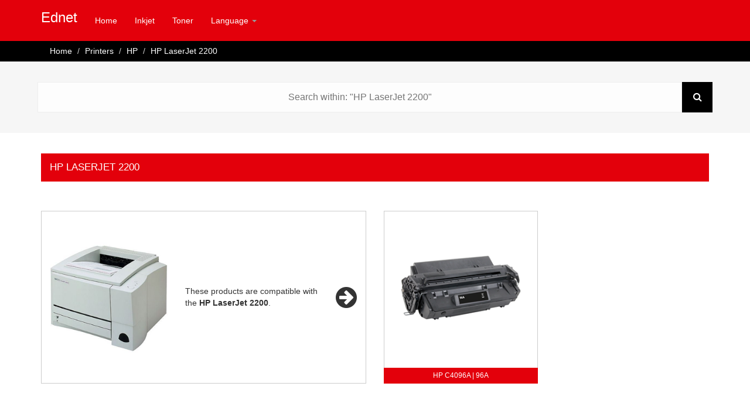

--- FILE ---
content_type: text/css
request_url: http://ednet.inksupport.info/Content/css/ednet.css
body_size: 1013
content:
body,
h1,
h2,
h3,
h4,
h5,
h6,
.h1,
.h2,
.h3,
.h4,
.h5,
.h6 {
    font-family: Helvetica,Arial,sans-serif;
}

.latest-products h2 {
    background: rgb(227,0,11);
}

#search-suggestions li.search-heading {
    background: rgb(227,0,11);
}

.breadcrumb-container {
    background: rgb(0,0,0);
}

    .breadcrumb-container .breadcrumb {
        background: rgb(0,0,0);
    }



#search-suggestions li.product-suggestion:hover {
    background: rgb(246,246,246);
}


.product-type-section h2 {
    background: rgb(227,0,11);
}

.section-inkjet {
    background: rgb(255,255,255);
}

.section-toner {
    background: rgb(0,0,0);
}

.navbar-inverse {
    background: rgb(227,0,11);
    border-color: rgb(227,0,11);
    color: #fff;
}


    .navbar-inverse .navbar-brand {
        color: #fff;
    }

#search-submit {
    background: rgb(0,0,0);
    border: 1px solid rgba(0,0,0,0.8);
}

.product-type-section .brand-name {
    background: rgb(227,0,11);
}

.navbar-inverse .navbar-nav > li > a {
    color: #fff;
}

.navbar-inverse .navbar-nav > .open > a, .navbar-inverse .navbar-nav > .open > a:hover, .navbar-inverse .navbar-nav > .open > a:focus {
    background: rgb(0,0,0);
}

.panel-question .panel-heading {
    background: rgb(227,0,11);
}

.question-feedback {
    background: rgb(0,0,0);
}

.btn-primary {
    color: #ffffff;
    background-color: rgb(0,0,0);
    border-color: rgb(227,0,11);
}


    .btn-primary:hover, .btn-primary:focus, .btn-primary:active, .btn-primary.active, .open .dropdown-toggle.btn-primary {
        background-color: rgb(227,0,11);
        ;
        border-color: rgb(0,0,0);
    }

.search-bar-small {
    background: rgb(246,246,246);
}

.highlight {
    border-bottom: 1px solid rgb(227,0,11);
    color: rgb(227,0,11);
}

.compatible-printers li {
    background: rgb(246,246,246);
}


.compatible-printers li:first-child, li.show-extra, li.hide-extra {
    background: rgb(0,0,0);
}


.modal-header {
    background: rgb(227,0,11);
}

.swiper-pagination-bullet-active {
    background: rgb(227,0,11);
}


.compatible-printers-header {
    background: rgb(227,0,11);    
}


.brand-button {
    background: rgb(227,0,11);
}

.circle-brands {
    background: rgba(227,0,11,0.8);
    color: rgb(255, 255, 255);
    border: 5px solid rgb(227,0,11);
}

    .circle-brands li > a > img {
        border: 5px solid rgb(227,0,11);
    }

        .circle-brands li > a > img:hover {
            border: 5px solid rgba(227,0,11, 0.8);
        }

.triangle { border-bottom: 100px solid rgb(227,0,11);
}

.printer-preview::after {
    border-right: 8px solid rgb(227,0,11);
}


.mini-brand img { border-color: rgb(227,0,11);
}

.mini-brand-product-type {
    background: rgb(227,0,11);
}

.dismiss-fade {    
    background: rgba(227,0,11,0.8);
	border: 15px solid rgba(227,0,11,1);
}

.btn-new-question {
    background: rgb(227,0,11);
}
